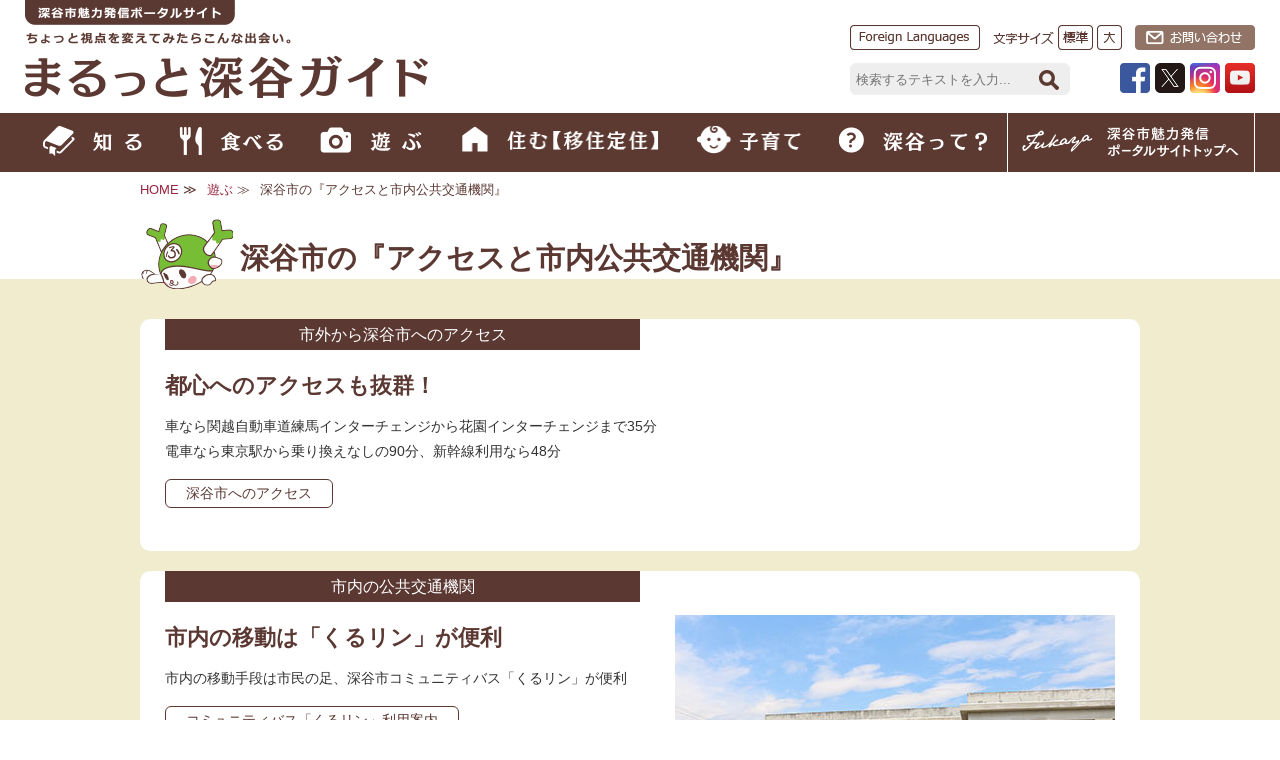

--- FILE ---
content_type: text/html;charset=UTF-8
request_url: https://www.fukkachan.com/asobu/a04.html
body_size: 10801
content:
<!doctype html>
<!--[if IE 7]> <html class="ie7 ie8"> <![endif]-->
<!--[if IE 8]> <html class="ie8"> <![endif]-->
<!--[if gt IE 8]><!--> 
<html>
<!--<![endif]-->
<head>
<meta charset="utf-8">
<meta name="viewport" content="width=device-width, initial-scale=1.0, maximum-scale=1.0, user-scalable=0" />
<!--[if lt IE 9]>
<script src="https://www.fukkachan.com/js/html5.js"></script>
<script src="https://www.fukkachan.com/js/css3-mediaqueries.js"></script>
<![endif]-->

<title>深谷市の『アクセスと市内公共交通機関』 | まるっと深谷ガイド【深谷市魅力発信ポータルサイト】</title>



<link rel="alternate" type="application/atom+xml" title="Recent Entries" href="https://www.fukkachan.com/atom.xml" />
<link href="https://www.fukkachan.com/css/styles.css" rel="stylesheet" type="text/css" media="screen" />
<link href="https://www.fukkachan.com/styles_new_kurasu.css" rel="stylesheet" type="text/css" media="screen" />
<link href="https://www.fukkachan.com/common/css/print.css" rel="stylesheet" type="text/css" media="print" />
<link rel="stylesheet" href="https://www.fukkachan.com/cms/mt-static/addons/ContactForm.pack/css/smoothness/jquery-ui.custom.css" type="text/css" />
<link rel="stylesheet" href="https://www.fukkachan.com/cms/mt-static/addons/ContactForm.pack/css/default-style.css" type="text/css" />

<script type="text/javascript" src="https://www.fukkachan.com/common/js/jquery.min.js?v=1.9.1"></script>
<script type="text/javascript" src="https://www.fukkachan.com/cms/mt-static/addons/ContactForm.pack/js/jquery-ui.custom.min.js"></script>
<script type="text/javascript" src="https://www.fukkachan.com/cms/mt-static/addons/ContactForm.pack/js/default-style.js"></script>


<script type="text/javascript" src="https://www.fukkachan.com/mt.js?v=6.3.8014"></script>
<script type="text/javascript" src="https://www.fukkachan.com/common/js/main.js"></script>
<script type="text/javascript" src="https://www.fukkachan.com/js/isotope.pkgd.min.js"></script>
<script type="text/javascript" src="https://www.fukkachan.com/js/jquery.cookie.js"></script>
<script type="text/javascript" src="https://www.fukkachan.com/js/jquery.textresizer.js"></script>
<script type="text/javascript" src="https://www.fukkachan.com/js/common.js"></script>



</head>

<script type="text/javascript">

window.onload = function(){
  heightSetting($(".eqheight"), $(".eqheight"));
}

function heightSetting(searchTarget, setTarget) {
  var maxHeight = 0;
  searchTarget.each(function(){
    if ($(this).height() > maxHeight) { maxHeight = $(this).height(); }
  });
  setTarget.height(maxHeight);
}
</script>


<body class="mt-main-index">
<header class="clear">
<div id="title">

<div><a href="https://www.fukkachan.com/index_guide.html"><img src="https://www.fukkachan.com/images/guide_logo.png" width="403" height="99" alt="まるっと深谷ガイド"></a></div>

</div>

<div id="sub_header">
<div id="sh01"><a href="https://www.fukkachan.com/foreign-language.html"><img src="https://www.fukkachan.com/images/b_foreign.png" width="130" height="25" alt="Foreign Language"></a>　<span id="font_size"><img src="https://www.fukkachan.com/images/t_fontsize.png" width="61" height="25" alt="文字サイズ"> <em><a href="#"><img src="https://www.fukkachan.com/images/b_font_s.png" width="35" height="25" alt="標準"></a></em> <a href="#"><img src="https://www.fukkachan.com/images/b_font_l.png" width="25" height="25" alt="大"></a></span>　<a href="https://www.fukkachan.com/contact.html"><img src="https://www.fukkachan.com/images/b_mail.png" width="120" height="25" alt="お問い合わせ"></a></div>

<div id="sh02">
<form action="https://www.fukkachan.com/dynamic/search.html" method="get">
<dl class="search2">
<dt><input type="text" name="query" id="hu_search_text" placeholder="検索するテキストを入力..." /></dt>
<input type="hidden" name="offset" id="hu_search_offset" value="1" />
<input type="hidden" name="limit" id="hu_search_linit" value="20" />
<input type="hidden" name="blog_id" id="hu_blog_id" value="1" />


<input type="hidden" name="include_blogs" value="1,2" />

<dd><button><span></span></button></dd>
</dl>
</form>
</div>

<ul class="clear">
<li><a href="https://www.facebook.com/fukkachan" target="blank"><img src="https://www.fukkachan.com/images/bs_fb.png" width="30" height="30" alt="facebook"></a></li>
<li><a href="https://twitter.com/intent/user?screen_name=fukkachan" target="blank"><img src="https://www.fukkachan.com/images/bs_x.png" width="30" height="30" alt="twitter"></a></li>
<li><a href="https://www.instagram.com/fukkachan628/" target="blank"><img src="https://www.fukkachan.com/images/bs_insta.png" width="30" height="30" alt="instagram"></a></li>
<li><a href="https://www.youtube.com/user/fukkachan" target="blank"><img src="https://www.fukkachan.com/images/bs_youtube.png" width="30" height="30" alt="youtube"></a></li>
</ul> 

</div>
</header>
    
<!-- /[header] -->


<nav>
<ul class="clear">
<li class="tnavi01"><a href="https://www.fukkachan.com/siru/index.html"><img src="https://www.fukkachan.com/images/gd_gnavi01.png" width="100" height="35" alt="知る"></a></li>
<li class="tnavi01"><a href="https://www.fukkachan.com/taberu/index.html"><img src="https://www.fukkachan.com/images/gd_gnavi02.png" width="105" height="35" alt="食べる"></a></li>
<li class="tnavi01"><a href="https://www.fukkachan.com/asobu/index.html"><img src="https://www.fukkachan.com/images/gd_gnavi03.png" width="105" height="35" alt="遊ぶ"></a></li>
<li class="tnavi01"><a href="https://www.fukkachan.com/kurasu/index.html"><img src="https://www.fukkachan.com/images/gd_gnavi07.png" width="200" height="35" alt="住む【移住定住】"></a></li>
<li class="tnavi01"><a href="https://www.fukkachan.com/kosodate/index.html"><img src="https://www.fukkachan.com/images/gd_gnavi08.png" width="106" height="35" alt="子育て"></a></li>
<li class="tnavi01"><a href="https://www.fukkachan.com/about-fukaya.html"><img src="https://www.fukkachan.com/images/gd_gnavi05.png" width="150" height="35" alt="深谷って？"></a></li>
<li class="tnavi02"><a href="https://www.fukkachan.com/"><img src="https://www.fukkachan.com/images/gd_gnavi06.png" width="218" height="35" alt="深谷市魅力発信ポータルサイトトップ"></a></li>
</ul>
</nav>



<div id="bc_navi" class="clear">
<ul>
<li><a href="https://www.fukkachan.com/">HOME</a> ≫<li>

<li><a href="https://www.fukkachan.com/asobu/">遊ぶ</a> ≫</li>

<li>深谷市の『アクセスと市内公共交通機関』</li>
</ul>
</div>



<div id="contents">
<div class="w1000">
<h1 id="page-title" class="asset-name">深谷市の『アクセスと市内公共交通機関』</h1>

<div id="entry" class="clear">




<div class="asset-body">
<div id="marugoto_c">

<div class="cntbox c01 clear">
  <h2>市外から深谷市へのアクセス</h2>
<h3>都心へのアクセスも抜群！</h3>
  <p>車なら関越自動車道練馬インターチェンジから花園インターチェンジまで35分<br>
    電車なら東京駅から乗り換えなしの90分、新幹線利用なら48分</p>
  <div class="hp_link clear"><a href="http://www.city.fukaya.saitama.jp/access.html" class="float-left" target="_blank">深谷市へのアクセス</a></div>
</div>

<div class="cntbox c01 clear">
<h2>市内の公共交通機関</h2>
<img alt="深谷市コミュニティバス「くるリン」" src="https://www.fukkachan.com/upload/cnt10_p01s.jpg" width="440" height="330" class="mt-image-none float-right mb15" />
<h3>市内の移動は「くるリン」が便利</h3>
  <p>市内の移動手段は市民の足、深谷市コミュニティバス「くるリン」が便利</p>
  <div class="hp_link clear"><a href="http://www.city.fukaya.saitama.jp/soshiki/toshiseibi/toshikeikaku/tanto/komyunitibasukururin/1424933812224.html" class="float-left" target="_blank">コミュニティバス「くるリン」利用案内</a></div>
</div>

<div class="cntbox c01 clear">
  <h2>市内のレンタサイクル</h2>
  <img alt="レンタサイクル" src="images/cnt10_p02.jpg" width="400" height="241" class="mt-image-none float-right mb15" />
<h3>「フカペダル」で市内を気ままに観光</h3>
  <p>市内に自由気ままに移動したいかたにはレンタサイクルがおすすめ。その名も「フカペダル」。</p>
  <div class="hp_link clear"><a href="https://fukaya-tmo.com/project/" class="float-left" target="_blank">深谷ＴＭＯウェブサイト　フカペダル</a><a href="https://www.pref.saitama.lg.jp/a1006/route100map-hokubuhonjyo.html#ルートMap【北部・本庄地域】" class="float-left" target="_blank">埼玉県HP<br>
自転車みどころスポットを巡るルート100Map北部・本庄地域</a></div>
</div>

</div>

</div>





</div>
<div class="asset-footer"></div>
</div>
</div>


<div class="pagetop"><a href="#wrap">TOP</a></div>

<div id="sub_footer" class="clear">
<ul>
<li><a href="https://www.fukkachan.com/sitemap.html">サイトマップ</a></li>
<li><a href="https://www.fukkachan.com/link.html">リンク</a></li>
<li><a href="https://www.fukkachan.com/about.html">当サイトについて</a></li>
<li><a href="https://www.fukkachan.com/policy.html">プライバシーポリシー</a></li>
</ul>

<div class="foot_portal"><a href="https://www.fukkachan.com/">深谷市魅力発信ポータルサイトトップへ</a></div>

</div>

<footer class="clear">
<div class="clear">
<div id="f_title"><img src="https://www.fukkachan.com/images/footer_logo.png" width="251" height="26" alt=""></div>

<div id="f_sitemap" class="clear">
<ul>
<li><a href="https://www.fukkachan.com/siru/index.html">知る</a></li>
<li><a href="https://www.fukkachan.com/taberu/index.html">食べる</a></li>
<li><a href="https://www.fukkachan.com/asobu/index.html">遊ぶ</a></li>
<li><a href="https://www.fukkachan.com/kurasu/index.html">住む【移住定住】</a></li>
<li><a href="https://www.fukkachan.com/kosodate/index.html">子育て</a></li>
<li><a href="https://www.fukkachan.com/about-fukaya.html">深谷市って？</a></li>
<li><a href="https://www.fukkachan.com/furusato.html">ふるさと納税</a></li>
<li><a href="https://www.fukkachan.com/fukka/">ふっかちゃん公式サイト</a></li>
</ul>

</div><!--f_sitemap-->
</div>

</footer>

<div id="copy">©2017 Fukaya City</div>

<script>
  (function(i,s,o,g,r,a,m){i['GoogleAnalyticsObject']=r;i[r]=i[r]||function(){
  (i[r].q=i[r].q||[]).push(arguments)},i[r].l=1*new Date();a=s.createElement(o),
  m=s.getElementsByTagName(o)[0];a.async=1;a.src=g;m.parentNode.insertBefore(a,m)
  })(window,document,'script','https://www.google-analytics.com/analytics.js','ga');

  ga('create', 'UA-92974829-1', 'auto');
  ga('send', 'pageview');

</script>

</body>
</html>

--- FILE ---
content_type: text/css
request_url: https://www.fukkachan.com/css/styles.css
body_size: 34050
content:
@charset "utf-8";
/* CSS Document */

* {
-webkit-box-sizing:border-box;
-moz-box-sizing:border-box;
-ms-box-sizing:border-box;
-o-box-sizing:border-box;
box-sizing:border-box;
}


/* --- 1.style reset --- */
html,body,div,h1,h2,h3,h4,h5,h6,p,blockquote,ul,ol,li,dl,dt,dd,pre,th,td,form,fieldset,input,textarea {
	margin: 0;
	padding: 0;
}
html {
	overflow-y:scroll;
}
body {
	font-size: 100%;
	font-family: "ヒラギノ角ゴ Pro W3", "Hiragino Kaku Gothic Pro", "メイリオ", Meiryo, Osaka, "ＭＳ Ｐゴシック", "MS PGothic", sans-serif;
}
h1,h2,h3,h4,h5,h6 {
	font-size: 100%;
	font-weight: normal;
}
li {
	list-style-type: none;
}
img {
	border: 0;
}
address {
	font-style: normal;
}
hr {
}

form {
	 margin:0;
     padding:0;
     border:0;
     outline:0;
     font-size:100%;
     vertical-align:baseline;
     background:transparent;

}

fieldset {
	margin:0;
	padding:0;
}


/* --- 2.float --- */
.float-left, .alignleft {
	float: left;
	margin-right: 20px;
	font-size:90%;
}
.float-right, .alignright {
	float: right;
	margin-left: 20px;
	font-size:90%;
}

.aligncenter {
	display: block;
	margin-left: auto;
	margin-right: auto;
}

.clear:after {
    content: '';
    display: block;
    clear: both;
}
.clear {
    zoom: 1; /* for IE6/7 */
}

.clear_b {
	clear: both;
}


/*
.float-clear { 
	zoom: 100%;
}
.float-clear:after {
	content: " "; 
	clear: both; 
	height: 0; 
	display: block; 
	visibility: hidden;
}
*/


/* --- 3.link --- */
a:link{
	color:#992641;
}
a:visited{
}
a:hover{
	text-decoration:none;
}
a:active{
}

a[href $='.pdf'], #contents ul.list-index li a[href $='.pdf'] {
	background: url(../images/icon_pdf.gif) no-repeat left;
	padding-left:20px;
	overflow:hidden;
}
a[href $='.doc'] {
	background: url(../images/icon_doc.gif) no-repeat left;
	padding-left:20px;
	overflow:hidden;
}
a[href $='.xls'] {
	background: url(../images/icon_xls.gif) no-repeat left;
	padding-left:20px;
	overflow:hidden;
}
a[href $='.docx'] {
	background: url(../images/icon_doc.gif) no-repeat left;
	padding-left:20px;
	overflow:hidden;
}
a[href $='.xlsx'] {
	background: url(../images/icon_xls.gif) no-repeat left;
	padding-left:20px;
	overflow:hidden;
}



/* --- 4.text-align --- */
.to-left {
	text-align:left;	
}
.to-center {
	text-align:center;	
}
.to-right {
	text-align:right;	
}

/* --- 5.original --- */


/* トップ・コンテンツ・スマホ全共通 */

header {
	background-color: rgba( 255, 255, 255, 1.00 );
	background-repeat: no-repeat;
	background-position: center top;
	
}

header #sub_header {
	color:#5c3931;
	font-size:80%;
	text-align:right;
}

header #sub_header #sh01 {
	margin-bottom:10px;
}

/* 検索フォーム */



dl.search2{
	position:relative;
	background-color:#eee;
	border:1px solid #eee;
	border-radius:6px;
}
dl.search2 dt{
	padding:3px 3px 3px 5px;
}
dl.search2 dd{
	position:absolute;
	top:0;
	right:0;
}
dl.search2 dd button{
	display:block;
	padding:6px 0 6px 6px;
	background:none;
	border:none;
}
dl.search2 dd button span{
	display:block;
	width:30px;
	height:30px;
	background:url('../images/ic_src.png') no-repeat scroll 0 0;
	/*background:url('../../images/ic_src.png') no-repeat scroll 0 0;*/
}

header #sub_header ul {
	display:inline-block;
}

header #sub_header ul li {
	float:left;
	margin:0px 0px 0px 5px;
}

/* トップ */

.custom-thumb {
	background-color: #f0eccd;
	padding:20px 0 15px;
	text-align: center;
}

.custom-thumb a {
	margin: 0 5px;
}

#info {
	color:#5c3931;
}

#info #info_left h2 {
	padding: 0px 0px 0px 0px;
	font-weight: bold;
	letter-spacing:0.2em;
	color:#5c3931;
	float:left;
}

#info dl {
	font-size:90%;
	margin:0px 0px 20px 0px;
	padding:25px 0 20px 0;
	border-bottom:1px solid #5c3931;
	border-top:1px solid #5c3931;
	}

#info dl dd a {
	text-decoration: none;
}

#info dl dd a:hover {
	text-decoration:underline;
}

#info #info_listB {
	float:right;
}

#info #info_listB a {
	display:block;
	background-color:#5c3931;
	color:#FFF;
	font-size:80%;
	text-decoration:none;
	padding:3px 12px;
	border-radius:6px;
}

#maincnt img {
	margin-left:auto;
	margin-right:auto;
}

#check {
	background: url(../images/bg_check.png);
	padding:40px 0;
}

#check h3 {
	text-align: center;
	margin-bottom: 30px;
}

#top_main {
	background-color: #f0eccd;
	padding:40px 0;
}

#maincnt p {
	color:#5c3931;
	font-size:90%;
	line-height:170%;
}

.maincnt_title {
	border-bottom:1px solid #5c3931;
	margin-bottom:1em;
	padding-bottom:1em;
	text-align:center;
}

.sp_banner {
	text-align: center;
	margin-bottom: 30px;
}

/*---
.yt_wrapper {
     position: relative;
     padding-bottom: 56.25%;
     height: 0;
     overflow: hidden;
}
 
.yt_wrapper iframe {
     position: absolute;
     top: 0;
     left: 0;
     width: 100%;
     height: 100%;
}
---*/

/* --- YouTube2つ並べ埋め込み 20210525追記 --- */
.top_movie {
    width: 1000px;
    margin: 30px auto 50px;
}

.yt_wrapper {
    overflow: hidden;
}

.yt{
    position: relative;
    padding-bottom: 56.25%;
    height: 0;
    overflow: hidden;
    width: 480px;
    margin-bottom: 20px;
}

.yt_wrapper iframe{
    position: absolute;
    top: 0;
    left: 0;
    width: 100%;
    height: 100%;
}



/* --- フッター --- */

#sub_footer {
	font-size:90%;
	color:#5c3931;
	padding:20px 0px;
	text-align:left;
}

#sub_footer ul li a {
	color:#5c3931;
	text-decoration:none;
	display:block;
	padding:4px;
}

.foot_portal {
	background-color: #5c3931;
	text-align: center;
}

.foot_portal a {
	color:#FFF;
	text-decoration: none;
	display: block;
	width:100%;
	padding:5px 10px;
}


footer {
	padding:0px;
	margin-top:30px;
}

footer #f_title {
	padding:0 0 10px;
	text-align: center;
}

footer ul li a {
	color:#5c3931;
	text-decoration:none;
}

footer ul li a:hover {
	text-decoration:underline;
}

footer #f_sitemap {
	
}

footer #f_sitemap ul {
	display: block;
	text-align: center;
	font-size: 80%;
}


#copy {
	font-size:70%;
	color:#FFF;
	padding:5px 0;
	background-color: #5c3931;
	text-align: center;
}

/* フォーム */

/* サイドバー */


/* パンくず */

#bc_navi {
	font-size: 80%;
	padding:0px 0px 20px 0px;
	color:#5b3832;
	margin-bottom:120px;
}

#bc_navi li{
display:block;
padding-right:10px;
float:left;
}

#bc_navi a {
	text-decoration: none;
}
#bc_navi a:hover {
	text-decoration: underline;
}

/* --- メインナビ --- */

nav {
	background-color: #5c3931;
}

.tnavi00 a,.tnavi01 a,.tnavi02 a {
	text-align:center;
	display:block;
}

.tnavi01 a {
}

.tnavi02 a {
	
}

.gnavi01 a,.gnavi02 a {
	color:#FFF;
	text-align:center;
	letter-spacing:0.1em;
	padding:5px 0 0 0;
	text-decoration:none;
	font-size:130%;
	font-weight:bold;
	border-radius: 6px;
    -webkit-border-radius: 6px;
    -moz-border-radius: 6px;
	display:block;
}

.gnavi01 a {
	background-color:#7bbb43;
}

.gnavi02 a {
	background-color:#5dc2d0;
}

.gnavi01 a img,.gnavi02 a img {
	display:block;
	margin:0 auto;
}

/* 新着個別 */

/* リンク */

/* サイトマップ */

ul#sitemap li {
	list-style:none !important;
}

ul#sitemap li a {
	display:block;
	padding:5px 10px;
	border:1px solid #5b3832;
	border-radius: 6px;
    -webkit-border-radius: 6px;
    -moz-border-radius: 6px;
	color:#5b3832;
	text-decoration:none;
	background-color:#ddcdbb;
}

ul#sitemap li li a {
	margin-left:100px;
	background-color:#f0eccd;
}

ul#sitemap li a:hover {
	background-color:#bfa88e;
}


/* 検索結果 */

#srcbox {
	padding:15px;
	margin-bottom:15px;
	font-size:90%;
	border:1px dotted #5b3832;
}

#srcbox p {
	margin-bottom:0.5em;
}

#srcbox fieldset {
	padding:10px;
}

h2.heading_5 {
	text-align:center;
	margin-bottom:1em;
}

.pageinfo01 {
	margin-bottom:1em;
	font-size:90%;
	text-align:center;
}


.search dl.search_result {
    font-size: 93%;
    margin: 0 auto 4em;
    width: 100% !important;
}


.search dl.search_result dd {
    font-size:90%;
	
}

/* 新着一覧ページ */

.txt_area {
    padding: 20px 30px 20px 30px;
}

.txt_area h2.title_link {
	margin-bottom:15px;
	padding:6px 12px;
	color:#5b3832;
	border-radius:10px;
	border:1px solid #5b3832;

}

.txt_area h2.title_link a {
	color:#5b3832;
	text-decoration:none;
}

.blog_entries {
	margin:0 15px 15px 15px;
}

.blog_entries h2 {
	margin-bottom:15px;
	padding:6px 12px;
	background-color:#5b3832;
	color:#FFF;
	border-radius:10px;

}


.blog_entries p {
	font-size:94%;
	line-height:160%;
}

.blog_entries_categories,.blog_entries_footer {
	font-size:90%;
	line-height:160%;
}

.blog_entries_categories {
	text-align:right;
	margin-bottom:5px;
}

.blog_entries_footer {
	text-align:right;
}

/* 投稿・固定ページ */


#contents {
	background-color:#f0eccd;
	padding:40px 0px;
	position:relative;
}

#contents02 {
	background-color:#FFF;
	padding:30px 0px;
}


#ptitle {
	background-image: url(../images/page_t_bg.png);
	background-repeat: repeat-x;
	background-position: top;
	height: 71px;
}

#contents h1 {
	text-align: left;
	display:block;
	font-size: 180%;
	color: #5b3832;
	font-weight: bold;
	
	margin:0px auto;
}

#entry {
	background-color:#f0eccd;
	
}

#entry h1 {
	
}


#entry h1+p {
	margin:0px;
}

#entry h2 {
	font-size:120%;
	color:#fff;
	padding:8px 6px 6px 15px;
	margin-bottom:1.2em;
	background-color:#5b3832;
	border-radius: 10px;
    -webkit-border-radius: 10px;
    -moz-border-radius: 10px;
	text-align:center;
}


#entry p+h2 {
	margin-top:2em;
}

#entry h2 a {
	color:#fff;
}

#entry_info h2 {
	font-size:120%;
	color:#fff;
	padding:8px 6px 6px 15px;
	margin-bottom:1.2em;
	margin-top:2em;
	background-color:#000;
	border-radius: 10px;
    -webkit-border-radius: 10px;
    -moz-border-radius: 10px;
	text-align:left;
}

#entry h3 {
	font-size:110%;
	padding:4px 0px 4px 0px;
	margin:0px 0px 25px 0px;
	border-bottom:1px solid #000;
	text-align:center;
}

#entry_info h3 {
	font-size:110%;
	padding:4px 0px 4px 0px;
	margin:0px 0px 15px 0px;
	border-bottom:1px solid #000;
	text-align:left;
}

#entry h4 {
	font-size: 100%;
	font-weight: normal;
	background-repeat: no-repeat;
	background-position: left center;
	padding:3px 0px 3px 0px;
	margin-bottom:10px;
	color:#5b3832;
}

#entry_info h4 {
	font-size: 100%;
	font-weight: normal;
	padding:3px 0px 3px 10px;
	margin-bottom:20px;
	border-left:6px solid #000;
}

#entry h5 {
	font-size: 100%;
	background-image: url(../images/m_h5.png);
	background-repeat: no-repeat;
	background-position: left center;
	padding-left: 22px;
	margin-bottom:10px;
}

#entry p {
	font-size:90%;
	line-height:180%;
	margin-bottom:1em;
	color:#333;
}

#entry .bg_red {
  background-color: #ffffb7 !important;
}
#entry .cntbox .powerfull {
  background-color: #ff0;
  border: #000 1px solid;
  padding: 0px 10px;
  font-size: 80%;
  text-align: center;
}
#entry .cntbox .hp_link {
  background-color: #fff;
}

p + h2,ul + h2 {
	margin-top:2em;
}


p + h3,ul + h3 {
	margin-top:1.5em;
}

#entry ul {
	font-size:95%;
	margin:1em 0 1em 0;
	color:#333;
}

#entry ul li {
	list-style-type: disc;
	margin-left: 30px;
	margin-bottom: 10px;
}

#entry ol {
	font-size:95%;
	margin:1em 0 1em 0;
	color:#333;
}

#entry ol li {
	list-style-type: decimal;
	margin-left: 30px;
	margin-bottom: 10px;
}

#entry table {
	font-size:90%;
	border-collapse:collapse;
	margin-bottom:1em;
}

#entry table th {
	padding:8px;
	background-color:#e0c6bb;
	border:1px solid #333;
	color:#333;
	text-align:center;
}

#entry table td {
	padding:8px;
	border:1px solid #333;
}

/* まるごと深谷 */

.h_ex01 {
	overflow: hidden;
	text-align: center;
	font-size:160% !important;
	color:#5b3832 !important;
	clear:both;
}
.h_ex01 span {
	position: relative;
	display: inline-block;
	margin: 0 2.5em;
	padding: 0 1em;
	text-align: left;
}
.h_ex01 span::before,
.h_ex01 span::after {
	position: absolute;
	top: 50%;
	content: '';
	width: 400%;
	height: 2px;
	background-color: #5b3832;
}
.h_ex01 span::before {
	right: 100%;
}
.h_ex01 span::after {
	left: 100%;
}


#entry .p_ex01 {
	color:#5b3832 !important;
	line-height:180% !important;
}



#entry .cntbox {
	background-color:#FFF;
	border-radius: 10px;
    -webkit-border-radius: 10px;
    -moz-border-radius: 10px;
	padding: 0 25px 20px 25px;
	display:inline-block;
}

#entry .cntbox h2 {
	font-size:100% !important;
	color:#fff;
	padding:6px 0 4px 0;
	margin-bottom:0.8em;
	background-color:#5b3832;
	border-radius: 0px;
    -webkit-border-radius: 0px;
    -moz-border-radius: 0px;
	text-align:center;
}

#entry .cntbox h3 {
	font-size:135% !important;
	color:#5b3832;
	padding:8px 6px 6px 0px;
	border:none;
	margin-bottom:0.4em;
	text-align:left;
	font-weight:bold;
}

#entry .cntbox h4 {
	font-size:80% !important;
	color:#5b3832;
	padding:6px 0;
	margin-bottom:0.4em;
	text-align:left;
	border-top:2px dotted #5b3832;
	clear:both;
}

#entry .cntbox h5 {
	font-size:90% !important;
	color:#5b3832;
	padding:0;
	margin-bottom:0.4em;
	text-align:left;
	clear:both;
}

#entry .cntbox h3 span {
	font-size:80%;
}

.hp_link {
	margin-bottom:1em;
	
}

.hp_link a {
	display:block;
	border:1px solid #5b3832;
	color:#5b3832;
	padding:4px 20px;
	border-radius: 6px;
    -webkit-border-radius: 6px;
    -moz-border-radius: 6px;
	text-decoration:none;
	text-align:center;
	font-size:90%;
	margin-bottom:0.5em !important;
}

.hp_link a:hover {
	background-color:#8b6f68;
	color:#FFF;
	
}

#entry .cntbox strong {
	color:#5b3832;
	font-size:120%;
}

.exbox {
	padding:15px;
	border:2px solid #d1c49b;
	border-radius: 6px;
    -webkit-border-radius: 6px;
    -moz-border-radius: 6px;
	margin-top:30px;
	background-color:#ede6d3;
}


/* アーカイブ */

.pager {
    overflow: hidden;
}
 
.pager ul {
    list-style: none;
    position: relative;
    left: 50%;
    float: left;
	margin-top:0;
	margin-bottom:1em;
}
 
.pager ul li {
    margin: 0 1px !important;
    position: relative;
    left: -50%;
    float: left;
}

.pager ul li:before {
    content: '';
	width: 0px !important;
	height: 0px !important;
	display: inline-block;
	border-radius: 100%;
	background: #FFF;
	position: relative;
	left: 0px !important;
	top: 0px !important;
}

 
.pager ul li span,
.pager ul li a {
    display: block;
    font-size: 14px;
    padding: 0.4em 0.7em;
    border-radius: 3px;
}
 
.pager ul li a {
    background: #EEE;
    color: #000;
    text-decoration: none;
}
 
.pager ul li a:hover {
    background: #333;
    color: #FFF;
}


/* フォーム */

.clf {
    min-height: 1px;
}

.clf::after {
    clear: both;
    content: "";
    display: block;
    height: 1px;
    overflow: hidden;
}

div.contact-form div.contact-form-field p.form-label span.must {
    color: #ff3333;
    font-size: 10px;
    margin: 3px 0 0;
}

.contact-form-information {
	margin-bottom:1.5em;
}

div.contact-form {
    border-top: 1px dotted #5c3931 !important;
    text-align: left;
    width: 620px !important;
	padding:20px 0 !important;
	margin:0 auto !important;
}

div.contact-form div.contact-form-field, div.contact-form div.contact-form-submit {
    border-bottom: 1px solid #c1c1c1;
    border-left: none !important;
    border-right:none !important;
    padding: 10px 0 !important;
    width: 100% !important;
}

div.contact-form div.contact-form-field p.form-label {
    color: #333333;
    display: block;
    font-size: 14px !important;
    font-weight: bold;
    line-height: 1.2em;
    margin: 0;
    padding: 0 25px 0 10px;
}

div.contact-form div.contact-form-field .form-element {
    display: block;
}

.form-element {
    text-align:left;
}

div.contact-form div.contact-form-field .form-element textarea.contact-form-textarea {
    border: 1px solid #c1c1c1;
    height: 10em;
    line-height: 1.5em;
    padding: 7px;
}

div.contact-form div.contact-form-field .form-element input.contact-form-text-full, div.contact-form div.contact-form-field .form-element input.contact-form-text-middle, div.contact-form div.contact-form-field .form-element input.contact-form-text-date, div.contact-form div.contact-form-field .form-element input.contact-form-text-time {
    border: 1px solid #c1c1c1;
    padding: 7px;
}


div.contact-form div.contact-form-field, div.contact-form div.contact-form-submit {
    border-bottom: none !important;
    border-left: none !important;
    border-right: none !important;
    padding: 20px 0;
    width: 100%;
	text-align:center;
}

div.contact-form div.contact-form-submit input {
    background-color: #5c3931 !important;
    border: 1px solid #cccccc;
    color: #ffffff;
    margin-left: 0px !important;
    padding: 7px 25px;
}

div.contact-form p {
	line-height:120% !important;
	margin-bottom:0.4em !important;
}

/* ページトップ */

.pagetop {
    display: none;
    position: fixed;
    bottom: 30px;
    right: 30px;
}
.pagetop a {
    display: block;
    background-color: #5b3832;
    text-align: center;
    color: #FFF;
    font-size: 12px;
    text-decoration: none;
    padding: 20px 15px;
	border-radius: 10px;
    -webkit-border-radius: 10px;
    -moz-border-radius: 10px;

}
 
.pagetop a:hover {
    display: block;
    background-color: #222;
    text-align: center;
    color: #fff;
    font-size: 12px;
    text-decoration: none;
    padding:20px 15px;
}



.red {
	color:#F00;
}

.txt_s {
	font-size:80% !important;
}

.txt_xl {
	font-size:180% !important;
}



@media screen and (min-width: 1000px){

body {
}

/* ヘッダー */

header {
	width:1230px;/*修正*/
	margin:0px auto 0px auto;
	padding:0;
}

header #title {
	display: block;
	width: 530px;
	padding: 0px 0px 0px 0px;
	text-align:left;
	margin:0px auto 10px auto;
	float:left;	
}

header #sub_header {
	float:right;
	/*width:380px;*/
	margin-top:25px;
}

header form {
	display:block;
	float:left;
}

dl.search2 dt input{
	width:210px;
	height:24px;
	/*line-height:24px;*/
	background:none;
	border:none;
}

header #sub_header ul {
	/*width:140px;*/
}

nav {
	margin:0px auto;
}

nav > ul {
	display: block;
	padding: 0px 0px 0px 0px;
	width:1230px;/*修正*/
	margin:0 auto;
}

nav ul li {
	float:left;
	text-align:center;
}

nav ul li a {
	display:block;
	padding:0px 0px 0px 0px;
	
}

nav ul li a:hover {
	
}

.tnavi01 a {
	padding:10px 18px;
}

.tnavi02 a {
	border-left:1px solid #FFF;
	border-right:1px solid #FFF;
	padding:10px 14px;
}

#mnavi01 a,#mnavi02 a,#mnavi03 a {
	width:320px;

}


/* トップ */

#main-image {
	width:100%;
	overflow: hidden;
}

#slider-wrapper {
    position: relative;
    left: 50%;
    width: 3000px;
    margin-left: -1500px;
}

.bxslider img { 
margin:0 auto; 
display:block; 
 }
 
#check ul li {
	display:block;
	float:left;
	width:20%;/*修正*/
	text-align: center;
}

#info {
	padding:0px 0px 0px 0px;
	margin:0 auto;
	width:1000px;
}

#info #info_left {
	width:630px;
	float:left;
}

#info #info_right {
	width:300px;
	float:right;
}

#info_right ul li {
	margin-bottom: 15px;
}

.ex_banner {
	margin-bottom: 30px;
}

#info dl {
	margin-top:10px;
}

#info dl dt,#info dl dd {
	padding-bottom: 5px;
	margin-bottom: 5px;
}

#info dl dt {
	float:left;
	clear:left;
	width:130px;
}

#info dl dd {
	float:left;
	width:480px;
}

#maincnt {
	width:1000px;
	margin:0 auto 40px auto;
}

.maincnt_item01{
    width: 500px;
	float:left;
}

.maincnt_item02{
	width:500px;
	float:right;
}

.maincnt_text {
	padding:50px 70px 0px 70px;
}

#furusato {
	float:left;
}

#goiken {
	float:right;
}

#fukaya_banner {
	width:1000px;
	margin:0px auto;
}

#fukaya_banner ul {
	margin-left:-10px;
}

#fukaya_banner ul li {
	float:left;
	
}

#fukaya_banner ul li a {
	display:block;
	width:240px;
	margin:0 0 10px 10px;
}

.top_movie {
	width:1000px;
	margin:30px auto 50px;
}

#sub_footer {
	width:1000px;
	margin:0px auto;
}

#sub_footer ul li  {
	float:left;
	margin-right:10px;
}


/* フッター */

#sub_footer {

}

.foot_portal {
	width:300px;
	float:right;
}

footer {
	width:1000px;
	margin:0px auto;
	padding:0 0 15px;
}

footer #f_sitemap ul li {
	display: inline-block;
	padding:2px 20px;
	border-right:1px solid #6a6700;
}

footer #f_sitemap ul li:first-child {
	border-right:1px solid #6a6700;
	border-left:1px solid #6a6700;
}



/* 新着一覧 */

.txt_area {
   width:800px;
   margin:0px auto 15px auto;
}


/* 個別ページ */

#bc_navi {
	width:1000px;
	margin:10px auto 60px auto;
}

#contents h1 {
	width:1000px;
	display: block;
	position: absolute;
	margin:0 auto;
	top:-100px;
	background-image: url(../images/h1_bg_t.png);
	background-repeat:no-repeat;
	background-position:left top;
	height:70px;
	padding:20px 0 0 100px;
}

#entry {
	width:1000px;
	margin:0px auto 50px auto;
}

#contents #entry h1 {
	display:none;
}

#entry_info {
	width:740px;
	float:right;
	margin-bottom:50px;
}

/* まるごと深谷 */

#entry #marugoto_c {
	margin-left:-20px;
}

#entry #marugoto_c .main_indexlist {
	width:490px;
	margin:0 0 20px 20px;
	float:left;
}

.c01 {
	width:1000px;
	margin:0 0 20px 20px;
}

.c02 {
	width:490px;;
	float:left;
	margin:0 0 20px 20px;
}

.c03 {
	width:235px;;
	float:left;
	margin:0 0 20px 20px;
}

.c04 {
	width:745px;
	float:left;
	margin:0 0 20px 20px;
}



.c01 h2 {
	width:50%;
}

.c02 h2 {
	width:50%;
}

.c03 h2 {
	width:100%;
}

.c04 h2 {
	width:30%;
}

.inner01 {
	margin:0 0 30px 0;
}

.inner02 {
	width:460px;
	float:left;
	margin:0 0 20px 0;
}

.inner03 {
	width:210px;
	float:left;
	margin:0 0 20px 0;
}




/* サイドバー */

/* リンク */

.page_link {
	list-style:none;
}

.page_link li {
	float:left;
	list-style:none;
	width:350px;
}

/* フォーム */

div.contact-form div.contact-form-field p.form-label {
    float: left;
    text-align: right;
    width: 180px !important;
}

div.contact-form div.contact-form-field .form-element {
    float: left;
    margin: 0;
    width: 400px !important;
}

div.contact-form div.contact-form-field .form-element input.contact-form-text-full {
    width: 402px !important;
}


div.contact-form div.contact-form-field .form-element textarea.contact-form-textarea {
    width: 400px !important;
}

div.contact-form div.contact-form-field p.form-label span.must {
    display: block;
}



/* その他の個別ページ */

a img{
	-webkit-transition: 0.3s ease-in-out;
	   -moz-transition: 0.3s ease-in-out;
	     -o-transition: 0.3s ease-in-out;

	        transition: 0.3s ease-in-out;
}

a:hover img{
	opacity: 0.6;
	filter: alpha(opacity=60);
}
.w1230 {/*修正*/
	width:1230px;
	margin:0px auto;
	position:relative;
}

.w1000 {
	width:1000px;
	margin:0px auto;
	position:relative;
}

.w800 {
	width:800px;
	margin:0px auto;

}

.b_link a {
	width:50%;
	margin:0px auto !important;
}

.mb05 {
	margin-bottom:5px;
}


.mb15 {
	margin-bottom:15px;
}

.mb30 {
	margin-bottom:30px;
}

.mr05 {
	margin-right:5px;
}

.w70per {
	width:70%;
}

.w30per {
	width:30%;
}

.cnt_mr30 {
	margin-right:30px;
}

.arrow01 {
  display:inline-block;
  height:4px;
  width:60px;
  background-color:#5b3832;
  position:relative;
  top:70px;
  margin:0 25px 0 10px;
}

.arrow01:before {
  position:absolute;
  content:"";
  width:0;
  height:0;
  border:10px solid transparent;
  border-left:10px solid #5b3832;
  left:60px;
  top:-8px;
}

.arrow02 {
  display:inline-block;
  height:4px;
  width:10px;
  background-color:#5b3832;
  position:relative;
  top:100px;
  margin:0 25px 0 10px;
}

.arrow02:before {
  position:absolute;
  content:"";
  width:0;
  height:0;
  border:10px solid transparent;
  border-left:10px solid #5b3832;
  left:10px;
  top:-8px;
}


}

@media screen and (max-width: 999px){

/* ヘッダー */

header {
	width:100%;
	padding:0px 10px 0px 10px;
	margin:0px 0 20px 0;
	position:relative;
	
}


header #title {
	display: block;
	width: 100%;
	padding:50px 0 0 0;
	text-align:center;
	margin:0px 0 10px 0;
	
}


header #sub_header {
	text-align:center;
	width: 100%;
	position:absolute;
	top:0px;
	left:0px;
	padding:5px;
}

header #sh01 {
	/*width:300px;*/
	float:right;
}

header #sh02 {
	/*width:355px;*/
	float:left;
}

header #sh02 form {
	display:block;
	/*width:45%;*/
	float:left;
}

dl.search2 dt input{
	width:100%;
	height:24px;
	/*line-height:24px;*/
	background:none;
	border:none;
}


header #sub_header ul {
	/*width:50%;*/
	float:left;
	display:block;
}


nav {
	margin:0 0 0 0;
	width:100%;

}

nav > ul {
	display: block;
	padding:0px 0px;
	margin:0 0 0 0;
	width:100%;
	
}

nav ul li {
	float:left;
	width:20%;
}

nav ul li a {
	display:block;
	padding:5px;
	width:100%;
	text-align:center;
}

nav ul li a:hover {
	
}

.tnavi02 {
	display: none;
}

/* トップ */

#slider {
	
}

.custom-thumb {
	display: none;
}

#check ul li {
	display:block;
	float:left;
	width:20%;/*修正*/

	text-align: center;
	padding:0 5px;
}

#info {
	padding:0px;
}

#info h2 {
	display:block;
}

#info dl {
}

#info dl dt,#info dl dd {
	padding-bottom: 5px;
	margin-bottom: 5px;
}


#info dl dt {
	float:left;
	clear:left;
	width:130px;
}

#info dl dd {
	float:left;
	width:100%;
	margin-left:-130px;
	padding-left:130px;
}

#info_right {
	text-align: center;
}

#info_right li {
	display: block;
	text-align: center;
	margin-bottom: 5px;
}

#maincnt {
	width:100%;
	padding:0 10px;
	margin:0 0 30px 0;
}

.tbl_tr {
	width:100%;
	margin-bottom:7%;
}

.maincnt_item01{
    width:50%;
	float:left;
}

.maincnt_item02{
	width:50%;
	float:right;
}

.maincnt_text {
	padding:30px 30px 0px 30px;
}

#furusato {
	text-align:center;
	margin-bottom:15px;
}

#goiken {
	text-align:center;
}

#fukaya_banner {
	width:100%;
	padding:0 10px;
	margin:0px;
}

#fukaya_banner ul {
	margin:0;
}

#fukaya_banner ul li {
	float:left;
	width:31%;
	text-align:center;
	margin:0 2% 3% 0;
	
}

#fukaya_banner ul li a {
	display:block;
	width:100%;
}

#hukaya_banner {
	margin-bottom:100px;
	padding:10px;
}

/* --- YouTube2つ並べ埋め込み 20210525追記 --- */

.top_movie {
	width:100%;
}

.yt_wrapper {
    overflow: hidden;
    padding: 0 20px;
}

.yt_wrapper .float-left{
    width: 100%;
}

.yt_wrapper .float-right{
    width: 100%;
}

.yt{
    position: relative;
    padding-bottom: 56.25%;
    height: 0;
    overflow: hidden;
    width: 100%;
    margin-bottom: 20px;
}

.yt_wrapper iframe{
    position: absolute;
    top: 0;
    left: 0;
    width: 100%;
    height: 100%;
}



/* フッター */

#sub_footer {
	padding:20px 10px;
}

#sub_footer ul li  {
	float:left;
	margin-right:10px;
}

footer {
	width:100%;
	padding:0px 15px;
}

footer #f_sitemap ul li {
	display: inline-block;
	width:32%;
	text-align: center;
	padding:5px 0;
	
}

/* 個別ページ */

#bc_navi {
	width: 100%;
	padding:10px 0px 10px 15px;
	margin:0px 0px 70px 0px;
}

#main {
	width:100%;
	padding:0px 0px 40px 0px;
	
}

#contents h1 {
	width:100%;
	display:block;
	top:-60px;
	position: absolute;
	background-image: url(../images/h1_bg_t.png);
	background-repeat: no-repeat;
	background-position: left top;
	height: 70px;
	padding:20px 0 0 100px;
}


#entry {
	width:100%;
	padding:0 10px;
	margin:0px auto;
}

#entry_info {
	width:74%;
	float:right;
}

#info {
	padding:10px;
}

/* まるごと深谷 */

#entry .cntbox {
	margin-bottom:15px;
}

#entry #marugoto_c .main_indexlist {
	width:49%;
	margin-right:1%;
	margin-bottom:15px;
	float:left;
}


.arrow01 {
  display:inline-block;
  height:4px;
  width:10px;
  background-color:#5b3832;
  position:relative;
  top:70px;
  margin:0 15px 0 5px;
}

.arrow01:before {
  position:absolute;
  content:"";
  width:0;
  height:0;
  border:10px solid transparent;
  border-left:10px solid #5b3832;
  left:10px;
  top:-8px;
}

.arrow02 {
  display:inline-block;
  height:4px;
  width:10px;
  background-color:#5b3832;
  position:relative;
  top:70px;
  margin:0 15px 0 5px;
}

.arrow02:before {
  position:absolute;
  content:"";
  width:0;
  height:0;
  border:10px solid transparent;
  border-left:10px solid #5b3832;
  left:10px;
  top:-8px;
}

.mb05 {
	margin-bottom:6%;
}


.mb15 {
	margin-bottom:15px;
}

.mb30 {
	margin-bottom:30px;
}

.mr05 {
	margin-right:2%;
}

.ml05 {
	margin-left:1%;
}

.gyutto_p-c {
	width: 40%;
}

/* サイドバー */

img{
max-width: 100%;
height: auto;
width /***/:auto;
vertical-align: bottom;　
}

.w1000 {
	padding:0px 15px;

}

/* フォーム */

div.contact-form div.contact-form-field p.form-label {
    float: none;
    text-align: left !important;
    width: 100% !important;
}

div.contact-form div.contact-form-field .form-element {
    float: none;
    margin: 0;
    width: 100% !important;
}

div.contact-form div.contact-form-field .form-element input.contact-form-text-full {
    width: 100% !important;
}


div.contact-form div.contact-form-field .form-element textarea.contact-form-textarea {
    width: 100% !important;
}


}


@media screen and (max-width:660px){


/* ヘッダー */

header {
	width:100%;
	background-color: rgba( 255, 255, 255, 1.00 );
	padding:0 0 0 0;
	position:static;
	margin:0 0 10px 0;
	-webkit-box-sizing: border-box;
     -moz-box-sizing: border-box;
          box-sizing: border-box;
}

header #title {
	display: block;
	width: 100%;
	padding: 2%;
	text-align:center;
	position:static;
	
}

header #sub_header {
	/*display:none;*/
	position:static;

}

header #sh01 {
	width:100%;
	float:none;
}

header #sh02 {
	width:98%;
	float:none;
	margin:0 auto;
	text-align:center;
}

header #sh02 form {
	display:block;
	width:96%;
	margin:0 auto 8px auto;
	float:none;
}

dl.search2 dt input{
	width:100%;
	height:24px;
	/*line-height:24px;*/
	background:none;
	border:none;
}


header #sub_header ul {
	width:200px;
	float:none;
	display:block;
	text-align:center;
	margin:0 auto;
}



nav {
	width:100%;
	clear:both;
	padding:0px 10px;

}

nav > ul {
	display: block;
	margin-top:0px;
}

nav ul li {
	margin:0 0 5px 0;
}

nav li.tnavi01 {
	float:left;
	width:49%;
	margin-right:1%;
}

nav li.tnavi02 {
	float:none;
	width:100%;
	clear:left;
}

nav li.gnavi01 {
	float:left;
	width:49%;
	margin-right:1%;
}

nav li.gnavi02 {
	float:none;
	width:100%;
	clear:left;
}

nav ul li a {
	display:block;
	padding:0 0 8px 0;
	width:100%;
	text-align:center;
}

nav ul li a:hover {
}

/* トップ */

#top_left {
	float:none;
	width:100%;
	text-align:center;
}

#top_right {
	float:none;
	width:100%;
}

#check ul li {
	display:block;
	float:left;
	width:50%;
	text-align: center;
	padding:10px;
}

#info h2 {
	display:block;
	float:none;
	text-align:center;
	
}

#info h2:before {
	display:none;
}


#info dl {
	margin-left:0px;
}

#info dl dt {
	float:none;
	clear:left;
	width:120px;
	border:none;
	margin-bottom:0px;
}

#info dl dd {
	float:none;
	width:100%;
	margin-left:0px;
	padding-left:0px;
	margin-bottom:8px;
	
}

.tbl_tr {
	width:100%;
	margin-bottom:3%;
}

.maincnt_item01{
    width:50%;
	float:left;
}

.maincnt_item02{
	width:50%;
	float:right;
}

.maincnt_text {
	padding:0 15px;
}


#fukaya_banner ul li {
	float:left;
	width:48%;
	text-align:center;
	margin:0 2% 3% 0;
	
}

#fukaya_banner ul li a {
	display:block;
	width:100%;
}



#fukaya_banner {
	width:100%;
	padding:0 10px;
	margin:0px;
}

#fukaya_banner ul {
	margin:0;
}

#fukaya_banner ul li {
	float:left;
	width:48%;
	text-align:center;
	margin:0 2% 3% 0;
	
}

#fukaya_banner ul li a {
	display:block;
	width:100%;
}

#fukaya_banner {
	margin-bottom:100px;
	padding:10px;
}


/* フッター */

#sub_footer {
	padding:20px 10px 0;
}

#sub_footer ul li  {
	float:none;
	margin:0;
}

#sub_footer ul li a {
	display:block;
	border-bottom:1px dotted #5b3832;
}


footer #f_title {
	width:100%;
	height:auto;
	float:none;
	margin:0 0 10px 0;
	text-align:center;
}

footer #f_title img {
	width:50%;
}

footer #f_sitemap {
	float:none;
	width:100%;
}


footer .f_c01,footer .f_c02,footer .f_c03 {
	width:100%;
	height:auto;
	float:none;
	margin:0 0 10px 0;
}



/* 個別ページ */

#bc_navi {
	width: 100%;
	padding:10px 0px 10px 15px;
	margin:0px 0px 15px 0px;
}

#entry {
	width:100%;
	float:none;
	margin:0px;
	padding: 0;
}

#entry_info {
	width:100%;
	float:none;
}

#contents h1 {
	width:100%;
	display:block;
	position: relative;
	top:-20px;
	background-image: none;
	padding:0 0 10px 0;
}

.b_link a {
	width:100%;
	margin:0px auto !important;
}

#entry #marugoto_c .main_indexlist {
	width:100%;
	margin:0 0 15px 0;
	float:none;
	text-align:center;
}


.arrow01 {
  width: 4px;
  background:none;
  height: 25px;
  position:relative;
  top:0;
  left:46%;
  margin-bottom:30px;
}

.arrow01:before {
  content: "";
  display: block;
  margin: 0 auto 0 auto;
  width: 3px;
  height: 20px;
  background: #5b3832;
  border:none;
  position:relative;
  top:2px;
  left:8px;
  
}

.arrow01:after {
  content: "";
  display:block;
  border-top: 10px solid #5b3832;
  border-left: 10px solid transparent;
  border-right: 10px solid transparent;
  transform-origin: left top;
  transform: scaleY(.5);
  margin-bottom:30px;
}

.arrow02 {

  display:inline-block;
  height:4px;
  width:10px;
  background-color:#5b3832;
  position:relative;
  top:80px;
  margin:0 15px 0 5px;
}

.arrow02:before {
  position:absolute;
  content:"";
  width:0;
  height:0;
  border:10px solid transparent;
  border-left:10px solid #5b3832;
  left:10px;
  top:-8px;
}

.gyutto_p-c {

	width: 100%;
	margin-bottom: 20px;
}

.gyutto_p-c img {
	width: 100%;
	margin-bottom: 5px;
}

.gyutto_sanko ul li {
	float: none;
	width: 100%;
	margin: 0 auto !important;
}




/* サイドバー */

#sidebar {
	width:100%;
	float:none;
}


/* フォーム */

#c_form dt {
	float:none;
	width:100%;
}

#c_form dd {
	position:relative;
	width:95%;
	float:none;
}

#c_form .text-box,#c_form .text-box-a {
width:95%;
}

#mobile-menu {
	top:0;
	right:0;
}

.float-right {
	float:none !important;
	margin:0 auto !important;
	text-align:center;
	
}
.float-left {
	float:none !important;
	margin:0 auto 10px auto;
	text-align:center;
}

.float-right img,.float-left img {
	display:inline-block;
	text-align:center;
	margin:0 auto 10px auto;
}

.mb05 {
	margin:0 0 5px 0;
}



}

/* 渋沢栄一特集 */
.SBInfo {
font-size: 120%;
font-weight: bold;
color: #5b3832;
border-bottom: solid 1px #5b3832;
margin: 30px 0px 0px 0px;
}
.SBLink {
text-align: center;
}
.SBLink a {
display: inline-block;
font-size: 130%;
font-weight: bold;
text-decoration: none;
color: #fff;
background-color: #5b3832;
padding: 10px 80px;
margin: 1em 0px 1.5em 0px;
}
.SBLink a:hover {
opacity: 0.7;
}

#BnrShibusawa {
text-align: center;
margin: -30px 10px 30px 10px;
}


--- FILE ---
content_type: text/css
request_url: https://www.fukkachan.com/styles_new_kurasu.css
body_size: 2687
content:
@charset "utf-8";
/* CSS Document */

a.pa0[href$=".pdf"]{
	padding:0;
}

.c02.c02_right{
	float:right;
}


#entry .cntbox h2.title_long_h2{
	display: inline-block;
	width: auto;
	padding-left: 1em;
	padding-right: 1em;
}
#entry p.mb30{
	margin-bottom:30px;
}
#entry p.new_kurasu_text {
    padding:0 0 0 100px;
    font-size: 110%;
    color: #5c3931;
    margin-bottom: 2em;
    font-weight: 600;
}
#entry .c02 h2.cta_h2a{
	font-size:130%;
	color:#5b3832;
	padding:0;
	margin-bottom:1.2em;
	background-color:unset;
	border-radius: 0;
    -webkit-border-radius:0;
    -moz-border-radius:0;
	text-align:center;
	width:auto;
	line-height: 1.2;
}
#entry .c02 h2.cta_h2b{
	font-size:130%;
	color:#5b3832;
	padding:0;
	margin-bottom:1.2em;
	background-color:unset;
	border-radius: 0;
    -webkit-border-radius:0;
    -moz-border-radius:0;
	text-align:center;
	width:auto;
	line-height: 1.2;
	margin-top: 1.2em;
}

#entry .cntbox.cntbox2{
	padding:20px 25px 25px 25px;
	width:100%;
}

#entry .cntbox.cntbox3{
	padding:25px 25px 15px 25px;
}

.cntbox3 .hp_link a{
	padding-top:10px;
	padding-bottom:45px;
}
.cntbox3 .hp_link a:hover {
	background-color:#ffffff;
	color:#93645c;
	opacity:0.8;
}
.cntbox2 .hp_link a{
	background:url(images/icon_mail.gif) no-repeat;
	background-position:47px center;
	padding: 16px 0 16px 100px;
	margin: 0;
	width: 100%;
	font-size: 104%;
	font-weight: bold;
	display: block;
	text-align: left;
}
.cntbox2 .hp_link a:hover{
	background:url(images/icon_mail_on.gif) no-repeat;
	background-position:47px center;
	background-color: #8b6f68;
	color: #FFF;
}


.hp_link_span{
	font-size:130%;
	font-weight:bold;
	display:inline-block;
	line-height:1.3;
	margin-bottom:0.5em;
}

.btn_width60{
	width:60%;
	display:inline-block;
}
.btn_width85{
	width:85%;
	display:inline-block;
}
.btn_width92{
	width:92%;
	display:inline-block;
}


@media screen and (max-width: 999px){
	.cntbox2 .hp_link a{
	text-align: center;
	padding-left: 50px;
	background-position: calc(50% - 11em) center;
	}
	.cntbox2 .hp_link a:hover{
	background-position: calc(50% - 11em) center;
	}
	#entry .cntbox.cntbox3{
		width:100%;
	}
	#entry .cntbox.cntbox3 img{
		margin:0 auto;
	}
	#kurasu_k01 .c02,
	#kurasu_k02 .c02,
	#kurasu_k04 .c02{
		width:100%;
	}

}

@media screen and (max-width:660px){
	.show_pc{
		display:none;
	}
	
	#entry p.new_kurasu_text {
    padding:0 0 0 0;
    font-size: 100%;
	}
	.cntbox2 .hp_link a{
	font-size:100%;
	text-align: center;
	padding-left: 55px;
	padding-right: 10px;
	background-position: 5% center;
	}
	.cntbox2 .hp_link a:hover{
	background-position: 5% center;
	}
	.btn_width60,
	.btn_width85,
	.btn_width92{
		width:100%;
		display:inline-block;
	}


}

--- FILE ---
content_type: text/css
request_url: https://www.fukkachan.com/common/css/print.css
body_size: 30154
content:
@charset "utf-8";
/* CSS Document */

* {
-webkit-box-sizing:border-box;
-moz-box-sizing:border-box;
-ms-box-sizing:border-box;
-o-box-sizing:border-box;
box-sizing:border-box;
}


/* --- 1.style reset --- */
html,body,div,h1,h2,h3,h4,h5,h6,p,blockquote,ul,ol,li,dl,dt,dd,pre,th,td,form,fieldset,input,textarea {
	margin: 0;
	padding: 0;
}
html {
	overflow-y:scroll;
}
body {
	font-size: 100%;
	font-family: "�q���M�m�p�S Pro W3", "Hiragino Kaku Gothic Pro", "���C���I", Meiryo, Osaka, "�l�r �o�S�V�b�N", "MS PGothic", sans-serif;
}
h1,h2,h3,h4,h5,h6 {
	font-size: 100%;
	font-weight: normal;
}
li {
	list-style-type: none;
}
img {
	border: 0;
}
address {
	font-style: normal;
}
hr {
}

form {
	 margin:0;
     padding:0;
     border:0;
     outline:0;
     font-size:100%;
     vertical-align:baseline;
     background:transparent;

}

fieldset {
	margin:0;
	padding:0;
}


/* --- 2.float --- */
.float-left, .alignleft {
	float: left;
	margin-right: 20px;
	font-size:90%;
}
.float-right, .alignright {
	float: right;
	margin-left: 20px;
	font-size:90%;
}

.aligncenter {
	display: block;
	margin-left: auto;
	margin-right: auto;
}

.clear:after {
    content: '';
    display: block;
    clear: both;
}
.clear {
    zoom: 1; /* for IE6/7 */
}

.clear_b {
	clear: both;
}


/*
.float-clear { 
	zoom: 100%;
}
.float-clear:after {
	content: " "; 
	clear: both; 
	height: 0; 
	display: block; 
	visibility: hidden;
}
*/


/* --- 3.link --- */
a:link{
	color:#992641;
}
a:visited{
}
a:hover{
	text-decoration:none;
}
a:active{
}

a[href $='.pdf'], #contents ul.list-index li a[href $='.pdf'] {
	background: url(images/icon_pdf.gif) no-repeat left;
	padding-left:20px;
	overflow:hidden;
}
a[href $='.doc'] {
	background: url(images/icon_doc.gif) no-repeat left;
	padding-left:20px;
	overflow:hidden;
}
a[href $='.xls'] {
	background: url(images/icon_xls.gif) no-repeat left;
	padding-left:20px;
	overflow:hidden;
}
a[href $='.docx'] {
	background: url(images/icon_doc.gif) no-repeat left;
	padding-left:20px;
	overflow:hidden;
}
a[href $='.xlsx'] {
	background: url(images/icon_xls.gif) no-repeat left;
	padding-left:20px;
	overflow:hidden;
}



/* --- 4.text-align --- */
.to-left {
	text-align:left;	
}
.to-center {
	text-align:center;	
}
.to-right {
	text-align:right;	
}

/* --- 5.original --- */


/* �g�b�v�E�R���e���c�E�X�}�z�S���� */

header {
	background-color: rgba( 255, 255, 255, 1.00 );
	background-repeat: no-repeat;
	background-position: center top;
	
}

header #sub_header {
	color:#5c3931;
	font-size:80%;
	text-align:right;
}

header #sub_header #sh01 {
	margin-bottom:10px;
}

/* �����t�H�[�� */



dl.search2{
	position:relative;
	background-color:#eee;
	border:1px solid #eee;
	border-radius:6px;
}
dl.search2 dt{
	padding:3px 3px 3px 5px;
}
dl.search2 dd{
	position:absolute;
	top:0;
	right:0;
}
dl.search2 dd button{
	display:block;
	padding:6px 0 6px 6px;
	background:none;
	border:none;
}
dl.search2 dd button span{
	display:block;
	width:30px;
	height:30px;
	background:url('../../images/ic_src.png') no-repeat scroll 0 0;
}

header #sub_header ul {
	display:inline-block;
}

header #sub_header ul li {
	float:left;
	margin:0px 0px 0px 5px;
}




/* �g�b�v */

#slider {
	background-color:#FFF;
}

section {
	
}


#info {
	color:#5c3931;
}

#info #info_left h2 {
	padding: 0px 0px 0px 0px;
	font-weight: bold;
	letter-spacing:0.2em;
	color:#5c3931;
	float:left;
}

#info dl {
	font-size:90%;
	margin:0px 0px 20px 0px;
	background-color:#FFF;
	padding:25px 0 20px 0;
	border-bottom:1px solid #5c3931;
	border-top:1px solid #5c3931;
	}

#info dl dd a {
	text-decoration: none;
}

#info dl dd a:hover {
	text-decoration:underline;
}

#info #info_listB {
	float:right;
}

#info #info_listB a {
	display:block;
	background-color:#5c3931;
	color:#FFF;
	font-size:80%;
	text-decoration:none;
	padding:3px 12px;
	border-radius:6px;
}

#about_copy {
	position: relative;
	display: inline-block;
	padding: 15px;
	width: auto;
	min-width: 115px;
	color: #5c3931;
	line-height: 140%;
	background: #f0eccd;
	border-radius: 15px;
	margin-bottom:20px;
	
}
#about_copy:before {
	content: "";
	position: absolute;
	bottom: -15px; right: 70px;
	margin-left: 0;
	display: block;
	width: 50px;
	height: 50px;
	background: #f0eccd;
	border-radius: 50px 0 50px 0;
	z-index: -1;
}
#about_copy:after {
	content: "";
	position: absolute;
	bottom: -10px; right: 90px;
	margin-left: 0;
	display: block;
	width: 50px;
	height: 50px;
	background: #FFF;
	border-radius: 50px 0 50px 0;
	z-index: -1;
	-webkit-transform: rotate(-30deg);
	   -moz-transform: rotate(-30deg);
	    -ms-transform: rotate(-30deg);
	     -o-transform: rotate(-30deg);
	        transform: rotate(-30deg);
}

#about_copy h2 {
	text-align:center;
	font-size:140%;
	font-weight:bold;
	margin-bottom:15px;
}

#about_copy p {
	font-size:90%;
}

#maincnt img {
	margin-left:auto;
	margin-right:auto;
}

#maincnt p {
	color:#5c3931;
	font-size:90%;
	line-height:170%;
}

.maincnt_title {
	border-bottom:1px solid #5c3931;
	margin-bottom:1em;
	padding-bottom:1em;
	text-align:center;
}

.tbl_tr {
	position:relative;
}

.tbl_tr a{
display: block;
position: absolute;
top: 0;
left: 0;
height:100%;
width: 100%;
z-index:10;
}

.tbl_tr a:hover{
	background-color: rgba(255,255,255,0.1);
}

#fukka_info {
	background-color: rgba(255,255,255,0.6);
}

#fukka_info h3 {
	background:#FFF;
	font-size:105%;
	display:block;
	padding:5px 10px;
	color:#5c3931;
	letter-spacing:0.1em;
	font-weight:bold;
	border-radius: 0px 0px 10px 10px / 0px 0px 10px 10px;
-webkit-border-radius: 0px 0px 10px 10px / 0px 0px 10px 10px;
-moz-border-radius: 0px 0px 10px 10px / 0px 0px 10px 10px;
}


#fukka_info dl {
	font-size:90%;
	margin:0px 0px 20px 0px;
	padding:25px 0 20px 0;
	color:#5c3931;
	}

#fukka_info dl dd a {
	text-decoration: none;
	color:#5c3931;
}

#fukka_info dl dd a:hover {
	text-decoration:underline;
}

#fukka_report {
	background-color:#FFF;
	padding:0 0 5px 0px;
	margin:0 0 15px 0px;
}

#fukka_report h3 {
	text-align:center;
	background-color:#7bbb43;
	color:#FFF;
	display:block;
	padding:5px;
}

#fukka_report .rp_entry {
	margin:5px;
	border-bottom:1px dotted #5c3931;
	padding:10px;
	font-size:95%;
	
}

#fukka_report .rp_title {
	margin:0 0 10px 0;
}

#fukka_report .rp_title a {
	color:#643f2c;
	text-decoration:none;
}

#fukka_report .rp_title a:hover {
	text-decoration:underline;
}

#fukka_report .rp_date {
	text-align:right;
	margin-top:10px;
}

#fukka_qr {
	background-color:#927467;
	color:#FFF;
	padding:15px;
	border-radius: 15px;
}

#fukka_qr img {
	float:left;
	margin-right:20px;
}

#fukka_qr h3 {
	font-size:130%;
}

#fukka_qr p {
	font-size:90%;
	line-height:140%;
}

#fukka_banner {
	border-top:1px solid #5c3931;
	margin:30px 0 15px 0;
	padding:15px 0 0 0;
}

#fukka_banner h3 {
	color:#5c3931;
	margin:0 0 15px 0;
	font-size:130%;
}

#fukka_banner ul li {
	float:left;
}

#fukka_banner ul li a {
	display:block;
}

#fukka_banner ul li a {
	padding:0;
	color:#FFF;
	text-align:center;
	font-size:90%;
}

#sub_footer {
	font-size:90%;
	color:#5c3931;
	padding:20px 0px;
	text-align:left;
}

#sub_footer ul li a {
	color:#5c3931;
	text-decoration:none;
	display:block;
	padding:4px;
}


/* --- �t�b�^�[ --- */

footer {
	padding:0px;
	margin-top:30px;
}

footer .f_c01,footer .f_c02,footer .f_c03 {
	font-size:85%;
}

footer .f_c01 h4,footer .f_c02 h4,footer .f_c03 h4 {
	font-size:110%;
	display:block;
	padding:5px 10px;
	color:#FFF;
	letter-spacing:0.1em;
	margin:0 0 5px 0;
	border-radius: 6px;
-webkit-border-radius:6px;
-moz-border-radius:6px;

}

footer .f_c01 h4 a,footer .f_c02 h4 a,footer .f_c03 h4 a {
	color:#FFF;
	text-decoration:none;

}

footer .f_c01 h4 {
	background:#927467;
}

footer .f_c02 h4 {
	background:#7bbb43;
}

footer .f_c03 h4 {
	background:#5dc2d0;
}

footer ul li a {
	color:#5c3931;
	text-decoration:none;
}

footer ul li a:hover {
	text-decoration:underline;
}

footer #copy {
	font-size:70%;
	color:#5c3931;
	margin:20px 0;
}


/* �t�H�[�� */



/* �T�C�h�o�[ */


/* �p������ */

#bc_navi {
	font-size: 80%;
	padding:0px 0px 20px 0px;
	color:#5b3832;
	margin-bottom:120px;
}

#bc_navi li{
display:block;
padding-right:10px;
float:left;
}

#bc_navi a {
	text-decoration: none;
}
#bc_navi a:hover {
	text-decoration: underline;
}

/* --- ���C���i�r --- */



.tnavi01 a,.tnavi02 a {
	color:#FFF;
	text-align:center;
	letter-spacing:0.1em;
	padding:10px 0 5px 0;
	text-decoration:none;
	font-size:130%;
	font-weight:bold;
	border-radius: 6px;
    -webkit-border-radius: 6px;
    -moz-border-radius: 6px;
	display:block;

}

.tnavi01 a {
	background-color:#7bbb43;
}

.tnavi02 a {
	background-color:#5dc2d0;
}

.gnavi01 a,.gnavi02 a {
	color:#FFF;
	text-align:center;
	letter-spacing:0.1em;
	padding:5px 0 0 0;
	text-decoration:none;
	font-size:130%;
	font-weight:bold;
	border-radius: 6px;
    -webkit-border-radius: 6px;
    -moz-border-radius: 6px;
	display:block;

}

.gnavi01 a {
	background-color:#7bbb43;
}

.gnavi02 a {
	background-color:#5dc2d0;
}

.gnavi01 a img,.gnavi02 a img {
	display:block;
	margin:0 auto;
}




/* �V���� */




/* �����N */

/* �T�C�g�}�b�v */

ul#sitemap li {
	list-style:none !important;
}

ul#sitemap li a {
	display:block;
	padding:5px 10px;
	border:1px solid #5b3832;
	border-radius: 6px;
    -webkit-border-radius: 6px;
    -moz-border-radius: 6px;
	color:#5b3832;
	text-decoration:none;
	background-color:#ddcdbb;
}

ul#sitemap li li a {
	margin-left:100px;
	background-color:#f0eccd;
}

ul#sitemap li a:hover {
	background-color:#bfa88e;
}


/* �������� */

#srcbox {
	padding:15px;
	margin-bottom:15px;
	font-size:90%;
	border:1px dotted #5b3832;
}

#srcbox p {
	margin-bottom:0.5em;
}

#srcbox fieldset {
	padding:10px;
}

h2.heading_5 {
	text-align:center;
	margin-bottom:1em;
}

.pageinfo01 {
	margin-bottom:1em;
	font-size:90%;
	text-align:center;
}


.search dl.search_result {
    font-size: 93%;
    margin: 0 auto 4em;
    width: 100% !important;
}


.search dl.search_result dd {
    font-size:90%;
	
}

/* �V���ꗗ�y�[�W */

.txt_area {
    padding: 20px 30px 20px 30px;
}

.txt_area h2.title_link {
	margin-bottom:15px;
	padding:6px 12px;
	color:#5b3832;
	border-radius:10px;
	border:1px solid #5b3832;

}

.txt_area h2.title_link a {
	color:#5b3832;
	text-decoration:none;
}

.blog_entries {
	margin:0 15px 15px 15px;
}

.blog_entries h2 {
	margin-bottom:15px;
	padding:6px 12px;
	background-color:#5b3832;
	color:#FFF;
	border-radius:10px;

}


.blog_entries p {
	font-size:94%;
	line-height:160%;
}

.blog_entries_categories,.blog_entries_footer {
	font-size:90%;
	line-height:160%;
}

.blog_entries_categories {
	text-align:right;
	margin-bottom:5px;
}

.blog_entries_footer {
	text-align:right;
}

/* ���e�E�Œ�y�[�W */


#contents {
	background-color:#f0eccd;
	padding:40px 0px;
	position:relative;
}

#contents02 {
	background-color:#FFF;
	padding:30px 0px;
}


#ptitle {
	background-image: url(images/page_t_bg.png);
	background-repeat: repeat-x;
	background-position: top;
	height: 71px;
}

#contents h1 {
	text-align: left;
	position:absolute;
	display:block;
	font-size: 180%;
	color: #5b3832;
	font-weight: bold;
	background-image: url(images/h1_bg_t.png);
	background-repeat: no-repeat;
	background-position: left top;
	height: 70px;
	margin:0px auto;
	padding:15px 0px 10px 100px;
}

#entry {
	background-color:#f0eccd;
	
}

#entry h1 {
	
}


#entry h1+p {
	margin:0px;
}

#entry h2 {
	font-size:120%;
	color:#fff;
	padding:8px 6px 6px 15px;
	margin-bottom:1.2em;
	background-color:#5b3832;
	border-radius: 10px;
    -webkit-border-radius: 10px;
    -moz-border-radius: 10px;
	text-align:center;
}


#entry p+h2 {
	margin-top:2em;
}

#entry h2 a {
	color:#fff;
}

#entry_info h2 {
	font-size:120%;
	color:#fff;
	padding:8px 6px 6px 15px;
	margin-bottom:1.2em;
	margin-top:2em;
	background-color:#000;
	border-radius: 10px;
    -webkit-border-radius: 10px;
    -moz-border-radius: 10px;
	text-align:left;
}



#entry h3 {
	font-size:110%;
	padding:4px 0px 4px 0px;
	margin:0px 0px 25px 0px;
	border-bottom:1px solid #000;
	text-align:center;
}

#entry_info h3 {
	font-size:110%;
	padding:4px 0px 4px 0px;
	margin:0px 0px 15px 0px;
	border-bottom:1px solid #000;
	text-align:left;
}


#entry h4 {
	font-size: 100%;
	font-weight: normal;
	background-repeat: no-repeat;
	background-position: left center;
	padding:3px 0px 3px 0px;
	margin-bottom:10px;
	color:#5b3832;
}

#entry_info h4 {
	font-size: 100%;
	font-weight: normal;
	padding:3px 0px 3px 10px;
	margin-bottom:20px;
	border-left:6px solid #000;
}



#entry h5 {
	font-size: 100%;
	background-image: url(images/m_h5.png);
	background-repeat: no-repeat;
	background-position: left center;
	padding-left: 22px;
	margin-bottom:10px;
}

#entry p {
	font-size:90%;
	line-height:180%;
	margin-bottom:1em;
	color:#333;
}

p + h2,ul + h2 {
	margin-top:2em;
}


p + h3,ul + h3 {
	margin-top:1.5em;
}

#entry ul {
	font-size:95%;
	margin:1em 0 1em 0;
	color:#333;
}



#entry ul li {
	list-style-type: disc;
	margin-left: 30px;
	margin-bottom: 10px;
}

#entry ol {
	font-size:95%;
	margin:1em 0 1em 0;
	color:#333;
}

#entry ol li {
	list-style-type: decimal;
	margin-left: 30px;
	margin-bottom: 10px;
}


#entry table {
	font-size:90%;
	border-collapse:collapse;
	margin-bottom:1em;
}

#entry table th {
	padding:8px;
	background-color:#e0c6bb;
	border:1px solid #333;
	color:#333;
	text-align:center;
}

#entry table td {
	padding:8px;
	border:1px solid #333;
}

/* �܂邲�Ɛ[�J */

.h_ex01 {
	overflow: hidden;
	text-align: center;
	font-size:160% !important;
	color:#5b3832 !important;
	clear:both;
}
.h_ex01 span {
	position: relative;
	display: inline-block;
	margin: 0 2.5em;
	padding: 0 1em;
	text-align: left;
}
.h_ex01 span::before,
.h_ex01 span::after {
	position: absolute;
	top: 50%;
	content: '';
	width: 400%;
	height: 2px;
	background-color: #5b3832;
}
.h_ex01 span::before {
	right: 100%;
}
.h_ex01 span::after {
	left: 100%;
}


#entry .p_ex01 {
	color:#5b3832 !important;
	line-height:180% !important;
}



#entry .cntbox {
	background-color:#FFF;
	border-radius: 10px;
    -webkit-border-radius: 10px;
    -moz-border-radius: 10px;
	padding: 0 25px 20px 25px;
	display:inline-block;
}

#entry .cntbox h2 {
	font-size:100% !important;
	color:#fff;
	padding:6px 0 4px 0;
	margin-bottom:0.8em;
	background-color:#5b3832;
	border-radius: 0px;
    -webkit-border-radius: 0px;
    -moz-border-radius: 0px;
	text-align:center;
}

#entry .cntbox h3 {
	font-size:135% !important;
	color:#5b3832;
	padding:8px 6px 6px 0px;
	border:none;
	margin-bottom:0.4em;
	text-align:left;
	font-weight:bold;
}

#entry .cntbox h4 {
	font-size:80% !important;
	color:#5b3832;
	padding:6px 0;
	margin-bottom:0.4em;
	text-align:left;
	border-top:2px dotted #5b3832;
	clear:both;
}

#entry .cntbox h5 {
	font-size:90% !important;
	color:#5b3832;
	padding:0;
	margin-bottom:0.4em;
	text-align:left;
	clear:both;
}

#entry .cntbox h3 span {
	font-size:80%;
}

.hp_link {
	margin-bottom:1em;
	
}

.hp_link a {
	display:block;
	border:1px solid #5b3832;
	color:#5b3832;
	padding:4px 20px;
	border-radius: 6px;
    -webkit-border-radius: 6px;
    -moz-border-radius: 6px;
	text-decoration:none;
	text-align:center;
	font-size:90%;
	margin-bottom:0.5em !important;
}

.hp_link a:hover {
	background-color:#8b6f68;
	color:#FFF;
	
}

#entry .cntbox strong {
	color:#5b3832;
	font-size:120%;
}

.exbox {
	padding:15px;
	border:2px solid #d1c49b;
	border-radius: 6px;
    -webkit-border-radius: 6px;
    -moz-border-radius: 6px;
	margin-top:30px;
	background-color:#ede6d3;
}

/* �M���b�Ɛ[�J */

#gyutto_index {
	margin:0 0 30px 0;
}

.gyutto_title {
	text-align:center;
}

.gyutto_idlist li {
	list-style-type: none !important;
}

#entry #gyutto_c h2 {
}

#gyutto_m {
	text-align:right;
	margin-bottom:20px;
}

.gyutto_ps {
	margin:0 0 1em 0;
}

.gyutto_ps span {
	background-color:#5b3832;
	color:#FFF;
	font-size:95%;
	padding:6px;
	
}

.gyutto_htitle_tomodachi {
	background: #7BBB43;
	padding-top: 12px;
	padding-bottom: 4px;
}

.gyutto_htitle_tomodachi h2 {
	text-align: center;
	background-color: #7BBB43 !important;
	margin-bottom: 0px !important;
}

.gyutto_htitle_family {
	background: #5DC2D0;
	padding-top: 12px;
	padding-bottom: 4px;
}

.gyutto_htitle_family h2 {
	text-align: center;
	background-color: #5DC2D0 !important;
	margin-bottom: 0px !important;
}

#gyutto_chead {
	padding-bottom:30px;
}

#gyutto_chead p {
	text-align: center;
	margin-bottom: 0;
	line-height: 1.0;
}

#gyutto_main {
}

.gyutto_cbox {
	margin-top: 50px;
}

.gyutto_cbox .cbox_l,.gyutto_cbox .cbox_r {
	
}

.gyutto_cbox .time {
	text-align:center;
	border:1px solid #5b3832;
	padding:12px;
	color:#5b3832;
	font-size:100%;
	border-radius: 100%;
    -webkit-border-radius: 100%;
    -moz-border-radius: 100%;
	margin-bottom:15px;
	width:50px;
	font-weight:bold;
	float: left;
	margin-right: 15px !important;

}

.gyutto_cbox h3 {
	text-align:left !important;
	color:#5b3832;
	border:none !important;
	float: left;
	font-size: 120% !important;
	margin-top: 10px !important;
}

.gyutto_cbox h3+p {
	clear: both;
	font-size: 110% !important;
	text-align:left !important;
	color:#5b3832;
	border:none !important;
	padding-bottom: 0px !important;
}

.gyutto_cbox p {
	color: #5F3432 !important;
}

.gyutto_cbox ul {
	margin:20px 0px  0px 0px !important;
}

.gyutto_cbox ul li {
	list-style:none !important;
	float:left;
	margin:0 20px 0 0 !important;
}


.gyutto_cbox ul li a {
	display:block;
	padding:6px 15px;
	border:1px solid #5b3832;
	color:#5b3832;
	text-align:center;
	font-size:90%;
	border-radius: 20px;
    -webkit-border-radius: 20px;
    -moz-border-radius: 20px;
	text-decoration:none;
}

.gyutto_cbox .gyutto_link {
	margin-top:0px;
	font-size: 80%;
	color: #5F3432;
}


.gyutto_cbox ul li a:hover,.gyutto_cbox .gyutto_link a:hover {
	background-color:#8b6f68;
	color:#FFF;
}

.gyutto_p-c {
	float: right;
	font-size: 85%;
	color: #5F3432;
}

.gyutto_sanko p {
	text-align: center;
	font-size: 110% !important;
}

.gyutto_sanko ul {
	margin: 0 auto !important;
	text-align: center;
}

.gyutto_sanko ul li {
	float: none;
	width: 500px;
	margin: 0 auto !important;
}





/* �A�[�J�C�u */

.pager {
    overflow: hidden;
}
 
.pager ul {
    list-style: none;
    position: relative;
    left: 50%;
    float: left;
}
 
.pager ul li {
    margin: 0 1px;
    position: relative;
    left: -50%;
    float: left;
}

.pager ul li:before {
    content: '';
	width: 0px !important;
	height: 0px !important;
	display: inline-block;
	border-radius: 100%;
	background: #FFF;
	position: relative;
	left: 0px !important;
	top: 0px !important;
}

 
.pager ul li span,
.pager ul li a {
    display: block;
    font-size: 14px;
    padding: 0.6em 1em;
    border-radius: 3px;
}
 
.pager ul li a {
    background: #EEE;
    color: #000;
    text-decoration: none;
}
 
.pager ul li a:hover {
    background: #333;
    color: #FFF;
}


/* �t�H�[�� */

.clf {
    min-height: 1px;
}

.clf::after {
    clear: both;
    content: "";
    display: block;
    height: 1px;
    overflow: hidden;
}

div.contact-form div.contact-form-field p.form-label span.must {
    color: #ff3333;
    font-size: 10px;
    margin: 3px 0 0;
}

.contact-form-information {
	margin-bottom:1.5em;
}

div.contact-form {
    border-top: 1px dotted #5c3931 !important;
    text-align: left;
    width: 620px !important;
	padding:20px 0 !important;
	margin:0 auto !important;
}

div.contact-form div.contact-form-field, div.contact-form div.contact-form-submit {
    border-bottom: 1px solid #c1c1c1;
    border-left: none !important;
    border-right:none !important;
    padding: 10px 0 !important;
    width: 100% !important;
}

div.contact-form div.contact-form-field p.form-label {
    color: #333333;
    display: block;
    font-size: 14px !important;
    font-weight: bold;
    line-height: 1.2em;
    margin: 0;
    padding: 0 25px 0 10px;
}

div.contact-form div.contact-form-field .form-element {
    display: block;
}

.form-element {
    text-align:left;
}

div.contact-form div.contact-form-field .form-element textarea.contact-form-textarea {
    border: 1px solid #c1c1c1;
    height: 10em;
    line-height: 1.5em;
    padding: 7px;
}

div.contact-form div.contact-form-field .form-element input.contact-form-text-full, div.contact-form div.contact-form-field .form-element input.contact-form-text-middle, div.contact-form div.contact-form-field .form-element input.contact-form-text-date, div.contact-form div.contact-form-field .form-element input.contact-form-text-time {
    border: 1px solid #c1c1c1;
    padding: 7px;
}


div.contact-form div.contact-form-field, div.contact-form div.contact-form-submit {
    border-bottom: none !important;
    border-left: none !important;
    border-right: none !important;
    padding: 20px 0;
    width: 100%;
	text-align:center;
}

div.contact-form div.contact-form-submit input {
    background-color: #5c3931 !important;
    border: 1px solid #cccccc;
    color: #ffffff;
    margin-left: 0px !important;
    padding: 7px 25px;
}

div.contact-form p {
	line-height:120% !important;
	margin-bottom:0.4em !important;
}

/* �y�[�W�g�b�v */

.pagetop {
    display: none;
    position: fixed;
    bottom: 30px;
    right: 30px;
}
.pagetop a {
    display: block;
    background-color: #5b3832;
    text-align: center;
    color: #FFF;
    font-size: 12px;
    text-decoration: none;
    padding: 20px 15px;
	border-radius: 10px;
    -webkit-border-radius: 10px;
    -moz-border-radius: 10px;

}
 
.pagetop a:hover {
    display: block;
    background-color: #222;
    text-align: center;
    color: #fff;
    font-size: 12px;
    text-decoration: none;
    padding:20px 15px;
}



.red {
	color:#F00;
}

.txt_s {
	font-size:80% !important;
}

.txt_xl {
	font-size:180% !important;
}




body {
}

/* �w�b�_�[ */

header {
	width:1000px;
	margin:0px auto 0px auto;
	padding:10px 0px 0px 0px;
	
}


header #title {
	display: block;
	width: 530px;
	padding: 0px 0px 0px 0px;
	text-align:left;
	margin:0px auto 10px auto;
	float:left;
	
}

header #sub_header {
	float:right;
	/*width:380px;*/
	margin-top:30px;
}

header form {
	display:block;
	float:left;
}

dl.search2 dt input{
	width:210px;
	height:24px;
	/*line-height:24px;*/
	background:none;
	border:none;
}


header #sub_header ul {
	/*width:140px;*/
}



nav {
	margin:0px auto 20px auto;
	width:1000px;

}

nav > ul {
	display: block;
	padding: 0px 0px 0px 0px;
	margin-left:-15px;
	
}

nav ul li {
	float:left;
	text-align:center;
	margin-left:15px;
}

nav ul li a {
	display:block;
	width:188px;
	padding:0px 0px 0px 0px;
	
}

nav ul li a:hover {
	

}

#mnavi01 a,#mnavi02 a,#mnavi03 a {
	width:320px;

}


/* �g�b�v */

#slider {
	width: 100%;
	margin: 0px auto 40px auto;
	text-align:center;
}

.bxslider img { 
margin:0 auto; 
display:block; 
 } 




#info {
	padding:0px 0px 0px 0px;
	margin:0 auto;
	width:1000px;
}

#info #info_left {
	width:630px;
	float:left;
}

#info #info_right {
	width:320px;
	float:right;
}

#info dl {
	margin-top:10px;
}

#info dl dt,#info dl dd {
	padding-bottom: 5px;
	margin-bottom: 5px;
}


#info dl dt {
	float:left;
	clear:left;
	width:130px;
}

#info dl dd {
	float:left;
	width:480px;
}


#maincnt {
	width:1000px;
	margin:0 auto 40px auto;
}



.tbl_tr {
	margin:0;
	height:300px;
}

.maincnt_item01{
    width: 500px;
	float:left;
}

.maincnt_item02{
	width:500px;
	float:right;
}

.maincnt_text {
	padding:50px 70px 0px 70px;
}

#furusato {
	float:left;
}

#goiken {
	float:right;
}


#fukaya_banner {
	width:1000px;
	margin:0px auto 140px auto;
}

#fukaya_banner ul {
	margin-left:-10px;
}

#fukaya_banner ul li {
	float:left;
	
}

#fukaya_banner ul li a {
	display:block;
	width:240px;
	margin:0 0 10px 10px;
}

#fukkachan {
	background-color:#5dc2d0;
	position:relative;
	height:1100px;
	
}

#fukkachan .w1000 {
	
	
}

#fukka_head {
	margin:0px 0px 30px 0px;
	position:absolute;
	top:-50px;
	margin:-50px auto 0 auto;
	
}

#fukka_head_left {
	width:300px;
	float:left;
}

/* 0306�C�� */
#fukka_head_left ul {
	width:145px;
	margin:10px auto 0 auto;
}

#fukka_head_left ul li {
	float:left;
	
}

#fukka_head_left ul li a {
	display:block;
	width:30px;
	margin-right:6px;
}

/* 0306�C�� */
#fukka_head_right {
	width:700px;
	float:right;
	position:relative;
}

/* 0306�ǉ� */
#fukka_head_right #negiboz {
	position:absolute;
	top:10px;
	right:-140px;
}
	

#fukka_head_right ul {
	width:690px;
	margin:10px auto 0 auto;
}

#fukka_head_right ul li {
	float:left;
	
}

#fukka_head_right ul li a {
	display:block;
	width:220px;
	margin-right:10px;
}



#fukka_main {
	padding:380px 0 0 0;
	
}

#fukka_left {
	width:720px;
	float:left;
}

#fukka_info {
	padding:0 30px 0px 30px;
	
}

#fukka_info h3 {
	width:175px;
}

#fukka_info dl {
	margin-top:10px;
}

#fukka_info dl dt,#info dl dd {
	padding-bottom: 5px;
	margin-bottom: 5px;
}


#fukka_info dl dt {
	float:left;
	clear:left;
	width:130px;
}

#fukka_info dl dd {
	float:left;
	width:500px;
}

#fukka_btn ul {
	margin:0 0 0 -30px;
}

#fukka_btn ul li {
	float:left;
	margin:0 0 0 30px;
}

#fukka_btn ul li a {
	display:block;
	
}

#fukka_right {
	width:250px;
	float:right;
}

#fukka_report {
}



#fukka_report .rp_wrapper {
	height:300px;
	overflow-x:hidden;
	overflow-y:scroll;
}


/* 0306�C�� */
#fukka_banner ul {
	margin:0 0 0 -50px;
}

/* 0306�C�� */
#fukka_banner ul li {
	
	margin:0 0 20px 50px;
}



/* 0306�ǉ� */
#fukka_banner h3 {
	float:left;
}


/* 0306�ǉ� */
#fukka_banner .bosyu {
	float:right;
}




#sub_footer {
	width:1000px;
	margin:0px auto;
}

#sub_footer ul li  {
	float:left;
	margin-right:10px;
}


/* �t�b�^�[ */

footer {
	width:1000px;
	margin:0px auto;
	padding:30px 0px;
}

footer #f_title {
	width:270px;
	float:left;
}

footer #f_sitemap {
	width:700px;
	float:right;
}


footer .f_c01,footer .f_c02,footer .f_c03 {
	width:220px;
	display:inline-block;
	vertical-align:top;
	margin:4px;
}


footer ul {
	margin-left:10px;
}

footer #copy {
	text-align:right;
}

/* �V���ꗗ */

.txt_area {
   width:800px;
   margin:0px auto 15px auto;
}


/* �ʃy�[�W */

#bc_navi {
	width:1000px;
	margin:0 auto 60px auto;
}

#contents h1 {
	width:1000px;
	margin:0 auto;
	top:-100px;
}



#entry {
	width:1000px;
	margin:0px auto 50px auto;
}

#entry_info {
	width:740px;
	float:right;
	margin-bottom:50px;
}

/* �܂邲�Ɛ[�J */

#entry #marugoto_c {
	margin-left:-20px;
}

#entry #marugoto_c .main_indexlist {
	width:490px;
	margin:0 0 20px 20px;
	float:left;
}

.c01 {
	width:1000px;
	margin:0 0 20px 20px;
}

.c02 {
	width:490px;;
	float:left;
	margin:0 0 20px 20px;
}

.c03 {
	width:235px;;
	float:left;
	margin:0 0 20px 20px;
}

.c04 {
	width:745px;
	float:left;
	margin:0 0 20px 20px;
}



.c01 h2 {
	width:50%;
}

.c02 h2 {
	width:50%;
}

.c03 h2 {
	width:100%;
}

.c04 h2 {
	width:30%;
}

.inner01 {
	margin:0 0 30px 0;
}

.inner02 {
	width:460px;
	float:left;
	margin:0 0 20px 0;
}

.inner03 {
	width:210px;
	float:left;
	margin:0 0 20px 0;
}


/* �M���b�Ɛ[�J */

#gyutto_c_w #entry {
	width: auto;
}

#gyutto_index {
	width:700px;
	margin:0 auto 40px auto;
}

.gyutto_idlist li {
	float:left;
	display:block;
	margin-left:35px !important;
}

#entry #gyutto_c h2 {
	text-align: center;
}

.gyutto_tomodachi {
	float: left;
}

.gyutto_tomodachi h2,.gyutto_family h2 {
	background-color: #F0ECCD !important;
}

.gyutto_family {
	float: right;
}

.gyutto_tomodachi ul li,.gyutto_family ul li {
	float: none;
	background: #7BBB43;
	font-size: 142%;
	font-weight: bold;
	width: 440px;
	text-align: center;
	border-radius: 10px;
	margin-bottom: 20px !important;
}

.gyutto_family ul li {
	background: #5DC2D0;
}

.gyutto_tomodachi ul li a,.gyutto_family ul li a {
	display: block;
	color: #FFFFFF;
	text-decoration: none;
	padding-top: 10px;
	padding-bottom: 8px;
}

#gyutto_hleft {
	width:265px;
	float:left;
}

#gyutto_hright {
	width:700px;
	float:right;
}

.gyutto_cbox {
	position:relative;
	margin-bottom:50px;
}

.gyutto_cbox .cbox_l,.gyutto_cbox .cbox_r {
	width:460px;
	position:absolute;
	bottom:0px;
}

.gyutto_cbox .cbox_l {
	float:left;
	left:0;
}

.gyutto_cbox .cbox_r {
	float:right;
	left:530px;
}

.gyutto_cbox .gyutto_box01 {
	width:250px;
	float:left;
	
}

.gyutto_cbox .gyutto_box02 {
	width:280px;
	float:left;
	margin-bottom:50px;
}



/* �T�C�h�o�[ */

/* �����N */

.page_link {
	list-style:none;
}

.page_link li {
	float:left;
	list-style:none;
	width:350px;
}

/* �t�H�[�� */

div.contact-form div.contact-form-field p.form-label {
    float: left;
    text-align: right;
    width: 180px !important;
}

div.contact-form div.contact-form-field .form-element {
    float: left;
    margin: 0;
    width: 400px !important;
}

div.contact-form div.contact-form-field .form-element input.contact-form-text-full {
    width: 402px !important;
}


div.contact-form div.contact-form-field .form-element textarea.contact-form-textarea {
    width: 400px !important;
}

div.contact-form div.contact-form-field p.form-label span.must {
    display: block;
}



/* ���̑��̌ʃy�[�W */



a img{
	-webkit-transition: 0.3s ease-in-out;
	   -moz-transition: 0.3s ease-in-out;
	     -o-transition: 0.3s ease-in-out;

	        transition: 0.3s ease-in-out;
}

a:hover img{
	opacity: 0.6;
	filter: alpha(opacity=60);
}

.w1000 {
	width:1000px;
	margin:0px auto;
	position:relative;
}

.w800 {
	width:800px;
	margin:0px auto;

}

.b_link a {
	width:50%;
	margin:0px auto !important;
}

.mb05 {
	margin-bottom:5px;
}


.mb15 {
	margin-bottom:15px;
}

.mb30 {
	margin-bottom:30px;
}

.mr05 {
	margin-right:5px;
}

.w70per {
	width:70%;
}

.w30per {
	width:30%;
}

.cnt_mr30 {
	margin-right:30px;
}

.arrow01 {
  display:inline-block;
  height:4px;
  width:60px;
  background-color:#5b3832;
  position:relative;
  top:70px;
  margin:0 25px 0 10px;
}

.arrow01:before {
  position:absolute;
  content:"";
  width:0;
  height:0;
  border:10px solid transparent;
  border-left:10px solid #5b3832;
  left:60px;
  top:-8px;
}

.arrow02 {
  display:inline-block;
  height:4px;
  width:10px;
  background-color:#5b3832;
  position:relative;
  top:100px;
  margin:0 25px 0 10px;
}

.arrow02:before {
  position:absolute;
  content:"";
  width:0;
  height:0;
  border:10px solid transparent;
  border-left:10px solid #5b3832;
  left:10px;
  top:-8px;
}




--- FILE ---
content_type: text/plain
request_url: https://www.google-analytics.com/j/collect?v=1&_v=j102&a=143309053&t=pageview&_s=1&dl=https%3A%2F%2Fwww.fukkachan.com%2Fasobu%2Fa04.html&ul=en-us%40posix&dt=%E6%B7%B1%E8%B0%B7%E5%B8%82%E3%81%AE%E3%80%8E%E3%82%A2%E3%82%AF%E3%82%BB%E3%82%B9%E3%81%A8%E5%B8%82%E5%86%85%E5%85%AC%E5%85%B1%E4%BA%A4%E9%80%9A%E6%A9%9F%E9%96%A2%E3%80%8F%20%7C%20%E3%81%BE%E3%82%8B%E3%81%A3%E3%81%A8%E6%B7%B1%E8%B0%B7%E3%82%AC%E3%82%A4%E3%83%89%E3%80%90%E6%B7%B1%E8%B0%B7%E5%B8%82%E9%AD%85%E5%8A%9B%E7%99%BA%E4%BF%A1%E3%83%9D%E3%83%BC%E3%82%BF%E3%83%AB%E3%82%B5%E3%82%A4%E3%83%88%E3%80%91&sr=1280x720&vp=1280x720&_u=IEBAAEABAAAAACAAI~&jid=1835622258&gjid=507326968&cid=582871691.1769301094&tid=UA-92974829-1&_gid=1419843114.1769301094&_r=1&_slc=1&z=1473607039
body_size: -450
content:
2,cG-BTFK0YJB3Z

--- FILE ---
content_type: application/javascript
request_url: https://www.fukkachan.com/common/js/main.js
body_size: 1030
content:
var search_text = function() {
    //bind focus evnet of search-field
    jQuery('#hu_search_text')
        .bind('focus', function() {
            jQuery(this).addClass('on_focus');
        })
        .bind('blur', function() {
            if (!this.value) {
                jQuery(this).removeClass('on_focus');
            }
        });
};

var highlight_menu = function() {
    var current_url = location.href,
        home = 'https://www.fukkachan.com/',
        current_ne_home = current_url !== home;
    jQuery('#header_global_navi a').each(function() {
        var link = this.href;
        if ((current_ne_home && link === home) ||
            (link !== current_url && !current_url.match(link))) {
            return;
        }
        jQuery(this).parent().addClass('current');
    });
};

jQuery(function() {
    search_text();
    highlight_menu();
});

window.onpageshow = function() {
    var $hu_search_text = jQuery('#hu_search_text');
    $hu_search_text.toggleClass('on_focus', $hu_search_text.val() != '');
};


--- FILE ---
content_type: application/javascript
request_url: https://www.fukkachan.com/js/common.js
body_size: 664
content:
//文字サイズ変更
jQuery(document).ready( function() {
    jQuery( "#font_size a" ).textresizer({
        target: "#contents",
        type: "css",
        sizes: [
            {"font-size":"100%"},
            {"font-size":"120%"}
                ]
    });
});

//ページスクロール
$(document).ready(function(){
var pagetop = $('.pagetop');
    $(window).scroll(function () {
       if ($(this).scrollTop() > 100) {
            pagetop.fadeIn();
       } else {
            pagetop.fadeOut();
            }
       });
       pagetop.click(function () {
           $('body, html').animate({ scrollTop: 0 }, 500);
              return false;
   });
});